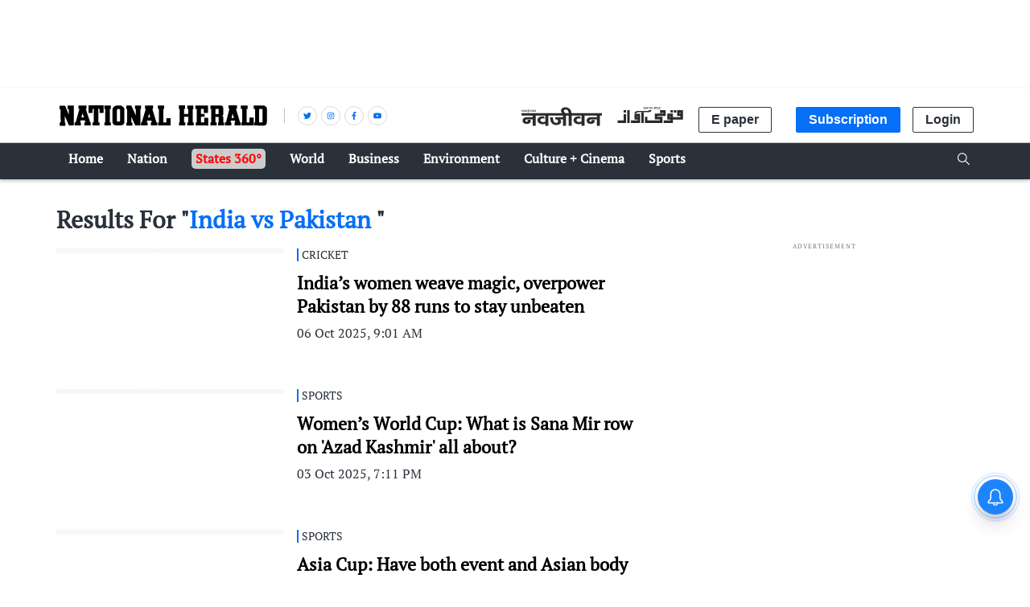

--- FILE ---
content_type: text/html; charset=utf-8
request_url: https://www.google.com/recaptcha/api2/aframe
body_size: 152
content:
<!DOCTYPE HTML><html><head><meta http-equiv="content-type" content="text/html; charset=UTF-8"></head><body><script nonce="tJ11Zjv7nC-ceSTJxQOKNQ">/** Anti-fraud and anti-abuse applications only. See google.com/recaptcha */ try{var clients={'sodar':'https://pagead2.googlesyndication.com/pagead/sodar?'};window.addEventListener("message",function(a){try{if(a.source===window.parent){var b=JSON.parse(a.data);var c=clients[b['id']];if(c){var d=document.createElement('img');d.src=c+b['params']+'&rc='+(localStorage.getItem("rc::a")?sessionStorage.getItem("rc::b"):"");window.document.body.appendChild(d);sessionStorage.setItem("rc::e",parseInt(sessionStorage.getItem("rc::e")||0)+1);localStorage.setItem("rc::h",'1769047707574');}}}catch(b){}});window.parent.postMessage("_grecaptcha_ready", "*");}catch(b){}</script></body></html>

--- FILE ---
content_type: application/javascript; charset=UTF-8
request_url: https://www.nationalheraldindia.com/cdn-cgi/challenge-platform/h/b/scripts/jsd/d251aa49a8a3/main.js?
body_size: 10717
content:
window._cf_chl_opt={AKGCx8:'b'};~function(T6,uP,uA,ue,uR,uh,uV,ud,T0,T2){T6=k,function(y,G,Tv,T5,T,E){for(Tv={y:620,G:598,T:459,E:498,z:369,I:623,Y:382,M:556,c:434,x:543,j:585},T5=k,T=y();!![];)try{if(E=parseInt(T5(Tv.y))/1+-parseInt(T5(Tv.G))/2+-parseInt(T5(Tv.T))/3*(parseInt(T5(Tv.E))/4)+parseInt(T5(Tv.z))/5+parseInt(T5(Tv.I))/6*(parseInt(T5(Tv.Y))/7)+-parseInt(T5(Tv.M))/8*(parseInt(T5(Tv.c))/9)+parseInt(T5(Tv.x))/10*(parseInt(T5(Tv.j))/11),G===E)break;else T.push(T.shift())}catch(z){T.push(T.shift())}}(n,119128),uP=this||self,uA=uP[T6(597)],ue=null,uR=uw(),uh={},uh[T6(592)]='o',uh[T6(427)]='s',uh[T6(632)]='u',uh[T6(613)]='z',uh[T6(665)]='n',uh[T6(628)]='I',uh[T6(389)]='b',uV=uh,uP[T6(400)]=function(y,G,T,E,Eu,EG,Ey,Ti,z,Y,M,x,j,D,s){if(Eu={y:489,G:482,T:500,E:484,z:578,I:544,Y:642,M:544,c:452,x:375,j:641,D:452,s:375,i:562,H:669,l:490,g:603,Z:563,J:651,U:542,o:469,X:504,W:595,N:596,F:529,K:596,Q:406,P:588,A:565,e:594,O:599,v:595,b:529,a:387,m:627,L:648,C:640,R:520,B:529,h:508,V:510,S:446,f:612,d:403,n0:477,n1:634},EG={y:570,G:637,T:637,E:509,z:475,I:603,Y:386,M:587,c:478,x:490,j:619,D:627,s:529,i:596,H:595},Ey={y:446,G:573,T:542,E:469,z:504,I:529,Y:436,M:436},Ti=T6,z={'cMviE':function(i,H){return i===H},'YthpJ':Ti(Eu.y),'LDKec':function(i,H){return i<H},'xXPFK':function(i,H){return i<<H},'lGKez':function(i,H){return i==H},'YxdrU':function(i,H){return i>H},'HRvjc':function(i,H){return H===i},'RcItF':function(i,H){return i<H},'uQycB':function(i,H){return H===i},'CjcRS':function(i,H){return i+H},'phmPp':function(i,H){return i<<H},'CwqZE':function(i,H){return i(H)},'GSXhq':function(i,H){return i<H},'vQJag':function(i,H){return i<<H},'ILXKA':function(i,H){return i==H},'iSVak':function(i,H){return i-H},'bKTkD':function(i,H){return i(H)},'qEjZY':function(i,H){return H|i},'cvObA':function(i,H){return H&i},'NYnQQ':function(i,H){return H===i},'CgQRI':Ti(Eu.G),'UUNUi':function(i,H){return i===H},'yZXUL':function(i,H){return i+H},'vgrnp':function(i,H,g){return i(H,g)},'vfWzl':function(i,H){return i+H}},z[Ti(Eu.T)](null,G)||void 0===G)return E;for(Y=z[Ti(Eu.E)](uf,G),y[Ti(Eu.z)][Ti(Eu.I)]&&(Y=Y[Ti(Eu.Y)](y[Ti(Eu.z)][Ti(Eu.M)](G))),Y=y[Ti(Eu.c)][Ti(Eu.x)]&&y[Ti(Eu.j)]?y[Ti(Eu.D)][Ti(Eu.s)](new y[(Ti(Eu.j))](Y)):function(i,Tg,H){if(Tg=Ti,z[Tg(EG.y)](Tg(EG.G),Tg(EG.T))){for(i[Tg(EG.E)](),H=0;z[Tg(EG.z)](H,i[Tg(EG.I)]);z[Tg(EG.Y)](i[H],i[z[Tg(EG.M)](H,1)])?i[Tg(EG.c)](H+1,1):H+=1);return i}else{for(D=1,L=0;z[Tg(EG.x)](C,R);i=z[Tg(EG.j)](V,1)|S,z[Tg(EG.D)](I,E-1)?(n0=0,n1[Tg(EG.s)](n2(n3)),n4=0):n5++,n6=0,B++);for(n7=n8[Tg(EG.i)](0),n9=0;z[Tg(EG.H)](16,nn);ny=nG<<1|1&nu,nt-1==nT?(nE=0,nz[Tg(EG.s)](nI(nY)),nM=0):nc++,nx>>=1,nk++);}}(Y),M='nAsAaAb'.split('A'),M=M[Ti(Eu.i)][Ti(Eu.H)](M),x=0;z[Ti(Eu.l)](x,Y[Ti(Eu.g)]);x++)if(j=Y[x],D=uS(y,G,j),M(D)){if(z[Ti(Eu.Z)]===Ti(Eu.J)){if(nR[Ti(Eu.U)][Ti(Eu.o)][Ti(Eu.X)](nB,nh)){if(z[Ti(Eu.W)](256,yi[Ti(Eu.N)](0))){for(GF=0;GK<GQ;GA<<=1,Ge==GO-1?(Gv=0,Gb[Ti(Eu.F)](Ga(Gm)),GL=0):GC++,GP++);for(Gp=Gw[Ti(Eu.K)](0),GR=0;8>GB;GV=z[Ti(Eu.Q)](Gr,1)|GS&1,Gf==Gd-1?(u0=0,u1[Ti(Eu.F)](z[Ti(Eu.E)](u2,u3)),u4=0):u5++,u6>>=1,Gh++);}else{for(u7=1,u8=0;z[Ti(Eu.P)](u9,un);uy=z[Ti(Eu.A)](uG,1)|uu,z[Ti(Eu.e)](uT,z[Ti(Eu.O)](ut,1))?(uE=0,uz[Ti(Eu.F)](uI(uY)),uM=0):uc++,ux=0,uk++);for(uj=uq[Ti(Eu.K)](0),uD=0;z[Ti(Eu.v)](16,us);uH=ul<<1.11|ug&1,uZ==z[Ti(Eu.O)](uJ,1)?(uU=0,uo[Ti(Eu.b)](z[Ti(Eu.a)](uX,uW)),uN=0):uF++,uK>>=1,ui++);}Gg--,z[Ti(Eu.m)](0,GZ)&&(GJ=GU[Ti(Eu.L)](2,Go),GX++),delete GW[GN]}else for(y6=y7[y8],y9=0;yn<yk;yG=z[Ti(Eu.C)](yu<<1.85,z[Ti(Eu.R)](yT,1)),yt==yE-1?(yz=0,yI[Ti(Eu.B)](yY(yM)),yc=0):yx++,yj>>=1,yy++);yq--,0==yD&&ys++}else s=z[Ti(Eu.h)]('s',D)&&!y[Ti(Eu.V)](G[j]),z[Ti(Eu.S)](Ti(Eu.f),z[Ti(Eu.d)](T,j))?z[Ti(Eu.n0)](I,T+j,D):s||I(z[Ti(Eu.n1)](T,j),G[j])}else I(T+j,D);return E;function I(i,H,TH,Ek,J,U){(TH=Ti,z[TH(Ey.y)](z[TH(Ey.G)],z[TH(Ey.G)]))?(Object[TH(Ey.T)][TH(Ey.E)][TH(Ey.z)](E,H)||(E[H]=[]),E[H][TH(Ey.I)](i)):(Ek={y:661,G:455,T:401,E:436},J={'jKlHF':function(o){return o()}},U=I[TH(Ey.Y)]||function(){},Y[TH(Ey.M)]=function(Tl){Tl=TH,J[Tl(Ek.y)](U),U[Tl(Ek.G)]!==Tl(Ek.T)&&(i[Tl(Ek.E)]=U,H())})}},ud=T6(546)[T6(553)](';'),T0=ud[T6(562)][T6(669)](ud),uP[T6(590)]=function(y,G,EY,TZ,T,E,z,I,Y){for(EY={y:380,G:522,T:603,E:424,z:589,I:458,Y:529,M:438,c:449},TZ=T6,T={'bLOGx':function(M,j){return M<j},'wsAcv':function(M,j){return M<j},'DYQuw':function(M,x){return M(x)},'oEiVQ':function(M,j){return M+j}},E=Object[TZ(EY.y)](G),z=0;T[TZ(EY.G)](z,E[TZ(EY.T)]);z++)if(I=E[z],I==='f'&&(I='N'),y[I]){for(Y=0;T[TZ(EY.E)](Y,G[E[z]][TZ(EY.T)]);-1===y[I][TZ(EY.z)](G[E[z]][Y])&&(T[TZ(EY.I)](T0,G[E[z]][Y])||y[I][TZ(EY.Y)](T[TZ(EY.M)]('o.',G[E[z]][Y]))),Y++);}else y[I]=G[E[z]][TZ(EY.c)](function(M){return'o.'+M})},T2=function(zn,z9,z8,z7,z6,z4,TU,G,T,E,z){return zn={y:440,G:658,T:615,E:466,z:430,I:391},z9={y:617,G:388,T:524,E:600,z:648,I:461,Y:425,M:550,c:648,x:526,j:532,D:648,s:569,i:575,H:409,l:526,g:480,Z:511,J:529,U:483,o:483,X:648,W:497,N:514,F:648,K:377,Q:443,P:526,A:471,e:410,O:451,v:523,b:655,a:513,m:513,L:648,C:425,R:419,B:529,h:596,V:567,S:496,f:529,d:511},z8={y:425,G:667,T:603},z7={y:596},z6={y:471,G:603,T:513,E:542,z:469,I:504,Y:655,M:542,c:504,x:596,j:629,D:413,s:413,i:432,H:480,l:398,g:467,Z:529,J:429,U:471,o:384,X:398,W:529,N:596,F:579,K:441,Q:418,P:529,A:648,e:503,O:529,v:398,b:646,a:542,m:440,L:650,C:596,R:636,B:559,h:646,V:596,S:473,f:561,d:529,n0:467,n1:529,n2:529,n3:384,n4:468,n5:529,n6:646,n7:503,n8:575,n9:409,nn:418,nk:557,ny:513,nG:376,nu:624,nT:600,nt:503,nE:448,nz:591,nI:392,nY:529,nM:523},z4={y:557,G:513},TU=T6,G={'aqPcL':function(I,Y){return I-Y},'BcJZG':function(I,Y){return I<Y},'GIIwX':function(I,Y){return I+Y},'DQseY':function(I,Y){return I!==Y},'NODaY':function(I,Y){return I<Y},'acNrz':function(I,Y){return I==Y},'JqOJk':function(I,Y){return Y|I},'wIlpn':function(I,Y){return I|Y},'CUTWQ':function(I,Y){return I>Y},'oWNov':function(I,Y){return I<<Y},'BuHhW':function(I,Y){return I-Y},'mLQTc':function(I,Y){return I<<Y},'gxEhr':function(I,Y){return I(Y)},'nNLPU':TU(zn.y),'ZoMDq':TU(zn.G),'kXNkV':function(I,Y){return I>Y},'QCoXN':function(I,Y){return I-Y},'fuNMA':function(I,Y){return Y==I},'ObWyR':function(I,Y){return Y&I},'RnnMV':function(I,Y){return I==Y},'tSprm':function(I,Y){return Y==I},'ycemh':function(I,Y){return I-Y},'VAWac':function(I,Y){return I(Y)},'abuUF':function(I,Y){return Y!==I},'lNaqf':TU(zn.T),'qMuWZ':function(I,Y){return Y==I},'srcPY':function(I,Y){return I==Y},'FyIaF':function(I,Y){return I-Y},'SrEpw':function(I,Y){return I>Y},'GpbkT':function(I,Y){return I&Y},'mWwUa':function(I,Y){return I(Y)},'RUzMJ':function(I,Y){return Y===I},'ATqbf':TU(zn.E),'ZDGcs':function(I,Y){return I!=Y},'dlWry':function(I,Y){return Y*I},'QVmXC':function(I,Y){return I*Y},'fxVoy':function(I,Y){return I(Y)},'gVvcu':function(I,Y){return Y!=I},'AgkbQ':function(I,Y){return Y&I},'XSgqb':function(I,Y){return I==Y},'GktGv':function(I,Y){return I!=Y},'CiEzG':function(I,Y){return I==Y},'mrTkR':function(I,Y){return I-Y},'gjAjM':function(I,Y){return I!=Y}},T=String[TU(zn.z)],E={'h':function(I){return null==I?'':E.g(I,6,function(Y,To){return To=k,To(z4.y)[To(z4.G)](Y)})},'g':function(I,Y,M,TX,x,j,D,s,i,H,Z,J,U,o,X,P,W,N,F){if(TX=TU,null==I)return'';for(j={},D={},s='',i=2,H=3,Z=2,J=[],U=0,o=0,X=0;G[TX(z6.y)](X,I[TX(z6.G)]);X+=1)if(W=I[TX(z6.T)](X),Object[TX(z6.E)][TX(z6.z)][TX(z6.I)](j,W)||(j[W]=H++,D[W]=!0),N=G[TX(z6.Y)](s,W),Object[TX(z6.M)][TX(z6.z)][TX(z6.I)](j,N))s=N;else{if(Object[TX(z6.E)][TX(z6.z)][TX(z6.c)](D,s)){if(256>s[TX(z6.x)](0)){if(G[TX(z6.j)](TX(z6.D),TX(z6.s)))G(TX(z6.i));else{for(x=0;G[TX(z6.H)](x,Z);U<<=1,G[TX(z6.l)](o,G[TX(z6.g)](Y,1))?(o=0,J[TX(z6.Z)](M(U)),U=0):o++,x++);for(F=s[TX(z6.x)](0),x=0;8>x;U=G[TX(z6.J)](U<<1,F&1.78),o==Y-1?(o=0,J[TX(z6.Z)](M(U)),U=0):o++,F>>=1,x++);}}else{for(F=1,x=0;G[TX(z6.U)](x,Z);U=G[TX(z6.o)](U<<1,F),G[TX(z6.X)](o,Y-1)?(o=0,J[TX(z6.W)](M(U)),U=0):o++,F=0,x++);for(F=s[TX(z6.N)](0),x=0;G[TX(z6.F)](16,x);U=G[TX(z6.K)](U,1)|1&F,o==G[TX(z6.Q)](Y,1)?(o=0,J[TX(z6.P)](M(U)),U=0):o++,F>>=1,x++);}i--,0==i&&(i=Math[TX(z6.A)](2,Z),Z++),delete D[s]}else for(F=j[s],x=0;x<Z;U=G[TX(z6.e)](U,1)|1&F,G[TX(z6.X)](o,Y-1)?(o=0,J[TX(z6.O)](M(U)),U=0):o++,F>>=1,x++);s=(i--,G[TX(z6.v)](0,i)&&(i=Math[TX(z6.A)](2,Z),Z++),j[N]=H++,G[TX(z6.b)](String,W))}if(G[TX(z6.j)]('',s)){if(Object[TX(z6.a)][TX(z6.z)][TX(z6.c)](D,s)){if(TX(z6.m)===G[TX(z6.L)]){if(256>s[TX(z6.C)](0)){if(TX(z6.R)!==G[TX(z6.B)]){for(x=0;x<Z;U<<=1,Y-1==o?(o=0,J[TX(z6.P)](G[TX(z6.h)](M,U)),U=0):o++,x++);for(F=s[TX(z6.V)](0),x=0;G[TX(z6.S)](8,x);U=1&F|U<<1,o==G[TX(z6.f)](Y,1)?(o=0,J[TX(z6.d)](M(U)),U=0):o++,F>>=1,x++);}else{for(P=0;A<Z;T<<=1,o==G[TX(z6.n0)](U,1)?(W=0,L[TX(z6.n1)](C(R)),B=0):s++,O++);for(P=V[TX(z6.x)](0),S=0;8>J;n0=n1<<1.95|P&1.03,n3-1==n2?(n4=0,n5[TX(z6.n2)](n6(n7)),n8=0):n9++,P>>=1,P++);}}else{for(F=1,x=0;G[TX(z6.U)](x,Z);U=G[TX(z6.n3)](G[TX(z6.e)](U,1),F),G[TX(z6.n4)](o,Y-1)?(o=0,J[TX(z6.n5)](G[TX(z6.n6)](M,U)),U=0):o++,F=0,x++);for(F=s[TX(z6.V)](0),x=0;16>x;U=G[TX(z6.J)](G[TX(z6.n7)](U,1),G[TX(z6.n8)](F,1)),G[TX(z6.n9)](o,G[TX(z6.nn)](Y,1))?(o=0,J[TX(z6.d)](M(U)),U=0):o++,F>>=1,x++);}i--,0==i&&(i=Math[TX(z6.A)](2,Z),Z++),delete D[s]}else return TX(z6.nk)[TX(z6.ny)](G)}else for(F=j[s],x=0;x<Z;U=U<<1.33|1.49&F,G[TX(z6.nG)](o,G[TX(z6.nu)](Y,1))?(o=0,J[TX(z6.n5)](G[TX(z6.nT)](M,U)),U=0):o++,F>>=1,x++);i--,0==i&&Z++}for(F=2,x=0;x<Z;U=G[TX(z6.nt)](U,1)|G[TX(z6.n8)](F,1),G[TX(z6.n9)](o,Y-1)?(o=0,J[TX(z6.n1)](M(U)),U=0):o++,F>>=1,x++);for(;;)if(U<<=1,Y-1==o){if(G[TX(z6.nE)](TX(z6.nz),G[TX(z6.nI)])){J[TX(z6.nY)](M(U));break}else return}else o++;return J[TX(z6.nM)]('')},'j':function(I,TW){return TW=TU,G[TW(z8.y)](null,I)?'':G[TW(z8.G)]('',I)?null:E.i(I[TW(z8.T)],32768,function(Y,TN){return TN=TW,I[TN(z7.y)](Y)})},'i':function(I,Y,M,TF,x,j,D,s,i,H,Z,J,U,o,X,W,F,N){if(TF=TU,G[TF(z9.y)](G[TF(z9.G)],TF(z9.T)))G[TF(z9.E)](T,E);else{for(x=[],j=4,D=4,s=3,i=[],J=M(0),U=Y,o=1,H=0;3>H;x[H]=H,H+=1);for(X=0,W=Math[TF(z9.z)](2,2),Z=1;G[TF(z9.I)](Z,W);N=U&J,U>>=1,G[TF(z9.Y)](0,U)&&(U=Y,J=M(o++)),X|=G[TF(z9.M)](0<N?1:0,Z),Z<<=1);switch(X){case 0:for(X=0,W=Math[TF(z9.c)](2,8),Z=1;Z!=W;N=J&U,U>>=1,U==0&&(U=Y,J=G[TF(z9.E)](M,o++)),X|=G[TF(z9.x)](0<N?1:0,Z),Z<<=1);F=G[TF(z9.j)](T,X);break;case 1:for(X=0,W=Math[TF(z9.D)](2,16),Z=1;G[TF(z9.s)](Z,W);N=G[TF(z9.i)](J,U),U>>=1,G[TF(z9.H)](0,U)&&(U=Y,J=M(o++)),X|=G[TF(z9.l)](G[TF(z9.g)](0,N)?1:0,Z),Z<<=1);F=G[TF(z9.Z)](T,X);break;case 2:return''}for(H=x[3]=F,i[TF(z9.J)](F);;)if(TF(z9.U)===TF(z9.o)){if(o>I)return'';for(X=0,W=Math[TF(z9.X)](2,s),Z=1;W!=Z;N=G[TF(z9.W)](J,U),U>>=1,G[TF(z9.N)](0,U)&&(U=Y,J=M(o++)),X|=(G[TF(z9.g)](0,N)?1:0)*Z,Z<<=1);switch(F=X){case 0:for(X=0,W=Math[TF(z9.F)](2,8),Z=1;G[TF(z9.K)](Z,W);N=U&J,U>>=1,G[TF(z9.Q)](0,U)&&(U=Y,J=M(o++)),X|=G[TF(z9.P)](G[TF(z9.A)](0,N)?1:0,Z),Z<<=1);x[D++]=T(X),F=G[TF(z9.e)](D,1),j--;break;case 1:for(X=0,W=Math[TF(z9.D)](2,16),Z=1;G[TF(z9.O)](Z,W);N=U&J,U>>=1,0==U&&(U=Y,J=M(o++)),X|=(0<N?1:0)*Z,Z<<=1);x[D++]=T(X),F=D-1,j--;break;case 2:return i[TF(z9.v)]('')}if(j==0&&(j=Math[TF(z9.D)](2,s),s++),x[F])F=x[F];else if(F===D)F=G[TF(z9.b)](H,H[TF(z9.a)](0));else return null;i[TF(z9.J)](F),x[D++]=H+F[TF(z9.m)](0),j--,H=F,j==0&&(j=Math[TF(z9.L)](2,s),s++)}else{for(O=0;T<o;W<<=1,G[TF(z9.C)](L,G[TF(z9.R)](C,1))?(R=0,B[TF(z9.B)](s(V)),S=0):J++,U++);for(F=n0[TF(z9.h)](0),n1=0;G[TF(z9.V)](8,n2);n4=n5<<1.22|G[TF(z9.S)](n6,1),n7==n8-1?(n9=0,nn[TF(z9.f)](G[TF(z9.d)](nk,ny)),nG=0):nu++,nT>>=1,n3++);}}}},z={},z[TU(zn.I)]=E.h,z}(),T3();function ua(t3,t2,t0,Tf,TS,Tn,y,G){if(t3={y:393},t2={y:536,G:577,T:577,E:666,z:529,I:397,Y:596,M:583,c:505,x:666,j:516,D:529},t0={y:463},Tf={y:519},TS={y:555},Tn=T6,y={'aGiHW':function(T,E){return E==T},'gofaZ':function(T,E){return T(E)},'pUCdx':function(T,E){return T&E},'RUwfY':function(T,E){return E===T},'SeAtq':function(T,E,z){return T(E,z)}},G=uv(),null===G)return;ue=(ue&&clearTimeout(ue),y[Tn(t3.y)](setTimeout,function(Tu,T){if(Tu=Tn,T={'uYjuc':function(E,z,Tk){return Tk=k,y[Tk(TS.y)](E,z)},'EZDcV':function(E,z,Ty){return Ty=k,y[Ty(Tf.y)](E,z)},'ofyuz':function(E,z){return E>z},'LHNUB':function(E,z,TG){return TG=k,y[TG(t0.y)](E,z)},'lFktr':function(E,z){return E-z}},y[Tu(t2.y)](Tu(t2.G),Tu(t2.T)))uO();else{for(m=1,L=0;C<R;h=S|V<<1,T[Tu(t2.E)](f,d-1)?(n0=0,n1[Tu(t2.z)](T[Tu(t2.I)](n2,n3)),n4=0):n5++,n6=0,B++);for(n7=n8[Tu(t2.Y)](0),n9=0;T[Tu(t2.M)](16,nn);ny=nG<<1.48|T[Tu(t2.c)](nu,1),T[Tu(t2.x)](nT,T[Tu(t2.j)](nt,1))?(nE=0,nz[Tu(t2.D)](nI(nY)),nM=0):nc++,nx>>=1,nk++);}},G*1e3))}function uC(t7,TE,G,T,E,z,I){return t7={y:635,G:601,T:492},TE=T6,G={},G[TE(t7.y)]=function(Y,M){return Y/M},T=G,E=3600,z=uL(),I=Math[TE(t7.G)](T[TE(t7.y)](Date[TE(t7.T)](),1e3)),I-z>E?![]:!![]}function uv(Tp,T9,G,T,E,z){return Tp={y:645,G:665,T:464},T9=T6,G={},G[T9(Tp.y)]=T9(Tp.G),T=G,E=uP[T9(Tp.T)],!E?null:(z=E.i,typeof z!==T[T9(Tp.y)]||z<30)?null:z}function up(y,G,tz,tE,tt,ty,Tz,T,E,z,I){tz={y:474,G:460,T:582,E:432,z:506,I:656,Y:464,M:668,c:539,x:610,j:453,D:535,s:541,i:643,H:593,l:614,g:584,Z:474,J:625,U:396,o:405,X:554,W:580,N:518,F:580,K:518,Q:584,P:664,A:391,e:395},tE={y:659,G:566},tt={y:481,G:576,T:408,E:499,z:660,I:537,Y:537,M:420,c:399,x:370},ty={y:670},Tz=T6,T={'yghOX':Tz(tz.y),'AfBQa':Tz(tz.G),'dVhru':function(Y,M){return Y(M)},'QzZOB':Tz(tz.T),'PjFBp':function(Y,M){return Y(M)},'Hzpzz':Tz(tz.E),'Nbrke':Tz(tz.z),'emUXB':function(Y,M){return Y+M},'FIVwk':Tz(tz.I),'Exdun':function(Y){return Y()}},E=uP[Tz(tz.Y)],console[Tz(tz.M)](uP[Tz(tz.c)]),z=new uP[(Tz(tz.x))](),z[Tz(tz.j)](T[Tz(tz.D)],T[Tz(tz.s)](T[Tz(tz.i)]+uP[Tz(tz.c)][Tz(tz.H)],Tz(tz.l))+E.r),E[Tz(tz.g)]&&(z[Tz(tz.Z)]=5e3,z[Tz(tz.J)]=function(TI){TI=Tz,G(T[TI(ty.y)])}),z[Tz(tz.U)]=function(TY,Y,c){(TY=Tz,Y={'oQlyX':function(M,c){return c&M},'bCEMS':function(M,c){return M(c)},'kfxZK':function(M,c){return M*c}},T[TY(tt.y)]===TY(tt.G))?(c=Y[TY(tt.T)](s,i),H>>=1,0==l&&(g=Z,J=Y[TY(tt.E)](U,o++)),X|=Y[TY(tt.z)](0<c?1:0,W),N<<=1):z[TY(tt.I)]>=200&&z[TY(tt.Y)]<300?G(TY(tt.M)):T[TY(tt.c)](G,T[TY(tt.x)]+z[TY(tt.I)])},z[Tz(tz.o)]=function(TM){TM=Tz,T[TM(tE.y)](G,T[TM(tE.G)])},I={'t':T[Tz(tz.X)](uL),'lhr':uA[Tz(tz.W)]&&uA[Tz(tz.W)][Tz(tz.N)]?uA[Tz(tz.F)][Tz(tz.K)]:'','api':E[Tz(tz.Q)]?!![]:![],'c':ub(),'payload':y},z[Tz(tz.P)](T2[Tz(tz.A)](JSON[Tz(tz.e)](I)))}function uB(z,I,tj,tc,Tx,Y,M,c,x,j,D,s,i,H,l){if(tj={y:618,G:491,T:671,E:638,z:530,I:656,Y:572,M:531,c:560,x:517,j:618,D:521,s:548,i:464,H:638,l:539,g:593,Z:572,J:479,U:610,o:453,X:506,W:474,N:625,F:374,K:653,Q:653,P:407,A:539,e:407,O:649,v:539,b:381,a:414,m:558,L:608,C:485,R:560,B:664,h:391},tc={y:557,G:513},Tx=T6,Y={},Y[Tx(tj.y)]=Tx(tj.G),Y[Tx(tj.T)]=function(g,Z){return g+Z},Y[Tx(tj.E)]=function(g,Z){return g+Z},Y[Tx(tj.z)]=Tx(tj.I),Y[Tx(tj.Y)]=Tx(tj.M),Y[Tx(tj.c)]=Tx(tj.x),M=Y,!um(0))return M[Tx(tj.j)]!==M[Tx(tj.j)]?l==null?'':z.g(I,6,function(Z,Tj){return Tj=Tx,Tj(tc.y)[Tj(tc.G)](Z)}):![];x=(c={},c[Tx(tj.D)]=z,c[Tx(tj.s)]=I,c);try{j=uP[Tx(tj.i)],D=M[Tx(tj.T)](M[Tx(tj.H)](M[Tx(tj.z)],uP[Tx(tj.l)][Tx(tj.g)]),M[Tx(tj.Z)])+j.r+Tx(tj.J),s=new uP[(Tx(tj.U))](),s[Tx(tj.o)](Tx(tj.X),D),s[Tx(tj.W)]=2500,s[Tx(tj.N)]=function(){},i={},i[Tx(tj.F)]=uP[Tx(tj.l)][Tx(tj.F)],i[Tx(tj.K)]=uP[Tx(tj.l)][Tx(tj.Q)],i[Tx(tj.P)]=uP[Tx(tj.A)][Tx(tj.e)],i[Tx(tj.O)]=uP[Tx(tj.v)][Tx(tj.b)],i[Tx(tj.a)]=uR,H=i,l={},l[Tx(tj.m)]=x,l[Tx(tj.L)]=H,l[Tx(tj.C)]=M[Tx(tj.R)],s[Tx(tj.B)](T2[Tx(tj.h)](l))}catch(Z){}}function uf(G,tb,Ts,T,E,z){for(tb={y:663,G:642,T:380,E:495},Ts=T6,T={},T[Ts(tb.y)]=function(I,Y){return Y!==I},E=T,z=[];E[Ts(tb.y)](null,G);z=z[Ts(tb.G)](Object[Ts(tb.T)](G)),G=Object[Ts(tb.E)](G));return z}function ur(G,T,tD,Tq,E,z){return tD={y:390,G:423,T:390,E:423,z:542,I:488,Y:504,M:589,c:442},Tq=T6,E={},E[Tq(tD.y)]=function(I,Y){return I<Y},z=E,T instanceof G[Tq(tD.G)]&&z[Tq(tD.T)](0,G[Tq(tD.E)][Tq(tD.z)][Tq(tD.I)][Tq(tD.Y)](T)[Tq(tD.M)](Tq(tD.c)))}function uO(y,TC,TL,T7,G,T){TC={y:371,G:528,T:549,E:494},TL={y:493,G:586,T:616,E:367,z:428,I:652,Y:639,M:604,c:379,x:534,j:421,D:644,s:385,i:433,H:551,l:647,g:416},T7=T6,G={'JtMHX':function(E,z,I,Y,M){return E(z,I,Y,M)},'jWZCj':T7(TC.y),'sfEEi':T7(TC.G),'xnury':function(E){return E()},'WfvkL':function(E,z,I){return E(z,I)}},T=T1(),G[T7(TC.T)](up,T.r,function(E,T8,I,Y,M,c){if(T8=T7,typeof y===G[T8(TL.y)]){if(T8(TL.G)===T8(TL.T))return I=Y[T8(TL.E)](T8(TL.z)),I[T8(TL.I)]=T8(TL.Y),I[T8(TL.M)]='-1',M[T8(TL.c)][T8(TL.x)](I),Y=I[T8(TL.j)],M={},M=G[T8(TL.D)](c,Y,Y,'',M),M=G[T8(TL.D)](x,Y,Y[T8(TL.s)]||Y[T8(TL.i)],'n.',M),M=j(Y,I[G[T8(TL.H)]],'d.',M),D[T8(TL.c)][T8(TL.l)](I),c={},c.r=M,c.e=null,c;else y(E)}G[T8(TL.g)](ua)}),T.e&&uB(T7(TC.E),T.e)}function uS(y,G,T,tO,TD,E,z,x,I){E=(tO={y:545,G:457,T:592,E:528,z:439,I:402,Y:422,M:542,c:469,x:504,j:596,D:529,s:596,i:568,H:606,l:552,g:512,Z:462,J:412,U:540,o:378,X:564,W:648,N:417,F:507,K:515,Q:622,P:372,A:437,e:452,O:444,v:533,b:533,a:528},TD=T6,{'LZgCR':function(Y,M){return Y>M},'QSTav':function(Y,M){return M|Y},'yUIuZ':function(Y,M){return Y&M},'mKdbE':function(Y,M){return Y<M},'FejPX':function(Y,M){return M|Y},'kodUx':function(Y,M){return Y<<M},'EgvpY':function(Y,M){return M==Y},'VmRSO':function(Y,M){return Y-M},'aCykq':function(Y,M){return Y(M)},'ltKPu':function(Y,M){return Y<M},'lOCHf':function(Y,M){return Y|M},'xWUde':function(Y,M){return Y<<M},'ZdsVt':function(Y,M){return M==Y},'rFIxX':function(Y,M){return Y-M},'SEpxj':function(Y,M){return Y==M},'gXzSv':function(Y,M){return M===Y},'oeJQC':TD(tO.y),'fzuqy':function(Y,M){return Y===M}});try{z=G[T]}catch(Y){return'i'}if(null==z)return E[TD(tO.G)](void 0,z)?'u':'x';if(TD(tO.T)==typeof z)try{if(TD(tO.E)==typeof z[TD(tO.z)]){if(TD(tO.I)!==E[TD(tO.Y)])return z[TD(tO.z)](function(){}),'p';else{if(nC[TD(tO.M)][TD(tO.c)][TD(tO.x)](np,nw)){if(256>yc[TD(tO.j)](0)){for(Gj=0;Gq<GD;Gi<<=1,Gl-1==GH?(Gg=0,GZ[TD(tO.D)](GJ(GU)),Go=0):GX++,Gs++);for(x=GW[TD(tO.s)](0),GN=0;E[TD(tO.i)](8,GF);GQ=E[TD(tO.H)](GP<<1.08,E[TD(tO.l)](x,1)),Ge-1==GA?(GO=0,Gv[TD(tO.D)](Gb(Ga)),Gm=0):GL++,x>>=1,GK++);}else{for(x=1,GC=0;E[TD(tO.g)](Gp,Gw);GB=E[TD(tO.Z)](E[TD(tO.J)](Gh,1),x),E[TD(tO.U)](GV,E[TD(tO.o)](Gr,1))?(GS=0,Gf[TD(tO.D)](E[TD(tO.X)](Gd,u0)),u1=0):u2++,x=0,GR++);for(x=u3[TD(tO.s)](0),u4=0;16>u5;u7=E[TD(tO.Z)](u8<<1,1.48&x),un-1==u9?(uk=0,uy[TD(tO.D)](uG(uu)),uT=0):ut++,x>>=1,u6++);}Gt--,0==GE&&(Gz=GI[TD(tO.W)](2,GY),GM++),delete Gc[Gx]}else for(x=kh[kV],kr=0;E[TD(tO.N)](kS,kf);y0=E[TD(tO.F)](E[TD(tO.K)](y1,1),x&1.1),E[TD(tO.Q)](y2,E[TD(tO.P)](y3,1))?(y4=0,y5[TD(tO.D)](y6(y7)),y8=0):y9++,x>>=1,kd++);yI=(yn--,E[TD(tO.A)](0,yk)&&(yy=yG[TD(tO.W)](2,yu),yT++),yt[yE]=yz++,yY(yM))}}}catch(x){}return y[TD(tO.e)][TD(tO.O)](z)?'a':E[TD(tO.v)](z,y[TD(tO.e)])?'D':!0===z?'T':E[TD(tO.b)](!1,z)?'F':(I=typeof z,TD(tO.a)==I?ur(y,z)?'N':'f':uV[I]||'?')}function n(zx){return zx='GIIwX,/cdn-cgi/challenge-platform/h/,parent,XRBzs,PjFBp,kfxZK,jKlHF,JZuLk,ZDNlU,send,number,uYjuc,srcPY,log,bind,yghOX,Naomj,createElement,hkBpM,573685CuBsFq,QzZOB,contentDocument,rFIxX,9|3|2|10|5|7|6|1|0|4|8,CnwA5,from,tSprm,GktGv,VmRSO,body,keys,aUjz8,4235sRCbXG,GtEYm,wIlpn,clientInformation,uQycB,bKTkD,ATqbf,boolean,wBehB,sWjRPhuNvZuA,lNaqf,SeAtq,AWHDG,stringify,onload,EZDcV,acNrz,dVhru,pRIb1,loading,OeqEp,yZXUL,LoNRH,onerror,phmPp,LRmiB4,oQlyX,RnnMV,mrTkR,ysFkV,kodUx,ssjHV,JBxy9,cloudflare-invisible,xnury,ltKPu,BuHhW,FyIaF,success,contentWindow,oeJQC,Function,wsAcv,qMuWZ,UoGbI,string,iframe,JqOJk,fromCharCode,evPeq,xhr-error,navigator,9uDfetk,random,onreadystatechange,SEpxj,oEiVQ,catch,rvyjI,oWNov,[native code],CiEzG,isArray,GWNHU,cMviE,Hzpgv,abuUF,map,xBSwK,gjAjM,Array,open,vxxHB,readyState,KnBUR,gXzSv,DYQuw,208863AzelZv,iHRDK,ZDGcs,FejPX,pUCdx,__CF$cv$params,MZpED,YJDnR,aqPcL,fuNMA,hasOwnProperty,BeGwW,BcJZG,jqgUg,kXNkV,timeout,RcItF,cAWBz,vgrnp,splice,/invisible/jsd,NODaY,AfBQa,qRBig,leHUg,CwqZE,source,cWxEe,FzGCV,toString,ankEI,LDKec,OnCuD,now,sfEEi,error on cf_chl_props,getPrototypeOf,GpbkT,AgkbQ,4kZQFAz,bCEMS,NYnQQ,error,ICEHH,mLQTc,call,LHNUB,POST,lOCHf,UUNUi,sort,isNaN,mWwUa,mKdbE,charAt,XSgqb,xWUde,lFktr,jsd,href,gofaZ,cvObA,AdeF3,bLOGx,join,Kztxt,detail,QVmXC,RiwIv,function,push,tQqil,/b/ov1/0.6612951058635702:1769045384:ZxIm7IbW8NoxuFe0BB4EFQdS1zRe4V2VI_yoRSU4AxE/,fxVoy,fzuqy,appendChild,Nbrke,RUwfY,status,NgeNs,_cf_chl_opt,EgvpY,emUXB,prototype,20fPCmyc,getOwnPropertyNames,sENAp,_cf_chl_opt;JJgc4;PJAn2;kJOnV9;IWJi4;OHeaY1;DqMg0;FKmRv9;LpvFx1;cAdz2;PqBHf2;nFZCC5;ddwW5;pRIb1;rxvNi8;RrrrA2;erHi9,sXxbQ,TYlZ6,WfvkL,dlWry,jWZCj,yUIuZ,split,Exdun,aGiHW,1223400ENcrBp,Zi2yezW36aE8cuKlJnhTSs-MUrGAD$B1d4PovjpRL5+Ibfgqx0V7FHwXkCmQN9YtO,errorInfoObject,ZoMDq,TmAxF,QCoXN,includes,CgQRI,aCykq,vQJag,Hzpzz,SrEpw,LZgCR,gVvcu,HRvjc,ZixgF,AKwdK,YthpJ,sid,ObWyR,SUVwu,xgCIn,Object,CUTWQ,location,oyFuf,http-code:,ofyuz,api,641531CdCXqd,SglzU,CjcRS,GSXhq,indexOf,rxvNi8,CFvvV,object,AKGCx8,ILXKA,YxdrU,charCodeAt,document,121708LYbNjP,iSVak,VAWac,floor,event,length,tabIndex,randomUUID,QSTav,eFjdk,chctx,postMessage,XMLHttpRequest,QagpP,d.cookie,symbol,/jsd/oneshot/d251aa49a8a3/0.6612951058635702:1769045384:ZxIm7IbW8NoxuFe0BB4EFQdS1zRe4V2VI_yoRSU4AxE/,aqCrV,HYFWS,RUzMJ,nMRVJ,xXPFK,12639AtQcbZ,addEventListener,ZdsVt,1572UspJIl,ycemh,ontimeout,ukBCU,lGKez,bigint,DQseY,bLFGu,DOMContentLoaded,undefined,fpPUZ,vfWzl,MUQiD,gVvvS,fXzrZ,cXRfp,display: none,qEjZY,Set,concat,FIVwk,JtMHX,HitJd,gxEhr,removeChild,pow,pkLOA2,nNLPU,GassL,style,SSTpq3,uMFun'.split(','),n=function(){return zx},n()}function k(y,G,u,T){return y=y-367,u=n(),T=u[y],T}function uw(tI,Tc){return tI={y:605,G:605},Tc=T6,crypto&&crypto[Tc(tI.y)]?crypto[Tc(tI.G)]():''}function uL(t5,Tt,y){return t5={y:464,G:601},Tt=T6,y=uP[Tt(t5.y)],Math[Tt(t5.G)](+atob(y.t))}function T1(Eq,TJ,T,E,z,I,Y,M,c,x){T=(Eq={y:433,G:639,T:428,E:571,z:571,I:373,Y:553,M:371,c:476,x:385,j:633,D:604,s:652,i:454,H:379,l:647,g:421,Z:431,J:367,U:527,o:534,X:547,W:404,N:404,F:611,K:582,Q:537},TJ=T6,{'QagpP':function(j,D){return j+D},'cAWBz':function(j,D,s,i,H){return j(D,s,i,H)},'fpPUZ':TJ(Eq.y),'vxxHB':TJ(Eq.G),'evPeq':function(j,D,s,i,H){return j(D,s,i,H)},'RiwIv':TJ(Eq.T),'sXxbQ':function(j,D){return j===D}});try{if(TJ(Eq.E)===TJ(Eq.z)){for(E=TJ(Eq.I)[TJ(Eq.Y)]('|'),z=0;!![];){switch(E[z++]){case'0':Y=pRIb1(I,c[TJ(Eq.M)],'d.',Y);continue;case'1':Y=T[TJ(Eq.c)](pRIb1,I,I[TJ(Eq.x)]||I[T[TJ(Eq.j)]],'n.',Y);continue;case'2':c[TJ(Eq.D)]='-1';continue;case'3':c[TJ(Eq.s)]=T[TJ(Eq.i)];continue;case'4':uA[TJ(Eq.H)][TJ(Eq.l)](c);continue;case'5':I=c[TJ(Eq.g)];continue;case'6':Y=T[TJ(Eq.Z)](pRIb1,I,I,'',Y);continue;case'7':Y={};continue;case'8':return M={},M.r=Y,M.e=null,M;case'9':c=uA[TJ(Eq.J)](T[TJ(Eq.U)]);continue;case'10':uA[TJ(Eq.H)][TJ(Eq.o)](c);continue}break}}else return}catch(D){if(T[TJ(Eq.X)](TJ(Eq.W),TJ(Eq.N)))return x={},x.r={},x.e=D,x;else T(T[TJ(Eq.F)](TJ(Eq.K),E[TJ(Eq.Q)]))}}function um(y,t4,TT){return t4={y:435},TT=T6,Math[TT(t4.y)]()<y}function ub(){return uv()!==null}function T4(E,z,zc,TO,I,Y,M,c){if(zc={y:470,G:420,T:450,E:415,z:584,I:470,Y:485,M:574,c:602,x:657,j:609,D:415,s:574,i:501,H:525,l:657,g:609},TO=T6,I={},I[TO(zc.y)]=TO(zc.G),I[TO(zc.T)]=TO(zc.E),Y=I,!E[TO(zc.z)])return;z===Y[TO(zc.I)]?(M={},M[TO(zc.Y)]=Y[TO(zc.T)],M[TO(zc.M)]=E.r,M[TO(zc.c)]=TO(zc.G),uP[TO(zc.x)][TO(zc.j)](M,'*')):(c={},c[TO(zc.Y)]=TO(zc.D),c[TO(zc.s)]=E.r,c[TO(zc.c)]=TO(zc.i),c[TO(zc.H)]=z,uP[TO(zc.l)][TO(zc.g)](c,'*'))}function T3(zM,zY,zI,zE,TK,y,G,T,E,z){if(zM={y:494,G:465,T:368,E:401,z:631,I:662,Y:626,M:464,c:394,x:654,j:411,D:383,s:455,i:456,H:411,l:621,g:621,Z:445,J:607,U:486,o:472,X:436,W:436},zY={y:581,G:630,T:447,E:455,z:456,I:436,Y:436,M:487},zI={y:447},zE={y:426,G:426,T:447,E:465,z:538,I:464,Y:601},TK=T6,y={'uMFun':TK(zM.y),'ICEHH':function(I,Y,M){return I(Y,M)},'Hzpgv':function(I){return I()},'NgeNs':TK(zM.G),'bLFGu':TK(zM.T),'KnBUR':TK(zM.E),'ysFkV':function(I){return I()},'GtEYm':function(I,Y){return I!==Y},'GWNHU':TK(zM.z),'eFjdk':function(I,Y){return Y!==I},'cWxEe':TK(zM.I),'jqgUg':TK(zM.Y)},G=uP[TK(zM.M)],!G){if(TK(zM.c)!==TK(zM.c))T(y[TK(zM.x)],E.e);else return}if(!y[TK(zM.j)](uC))return;(T=![],E=function(zt,TQ,c){if(zt={y:502},TQ=TK,TQ(zE.y)===TQ(zE.G)){if(!T){if(T=!![],!y[TQ(zE.T)](uC))return TQ(zE.E)!==y[TQ(zE.z)]?null:void 0;uO(function(M,TP){TP=TQ,y[TP(zt.y)](T4,G,M)})}}else return c=E[TQ(zE.I)],z[TQ(zE.Y)](+I(c.t))},y[TK(zM.D)](uA[TK(zM.s)],y[TK(zM.i)]))?y[TK(zM.H)](E):uP[TK(zM.l)]?uA[TK(zM.g)](y[TK(zM.Z)],E):y[TK(zM.J)](y[TK(zM.U)],y[TK(zM.o)])?(z=uA[TK(zM.X)]||function(){},uA[TK(zM.W)]=function(Te,Y){Te=TK,Y={'FzGCV':function(M,TA){return TA=k,y[TA(zI.y)](M)}},Te(zY.y)!==y[Te(zY.G)]?(y[Te(zY.T)](z),uA[Te(zY.E)]!==y[Te(zY.z)]&&(uA[Te(zY.I)]=z,E())):(E[Te(zY.Y)]=z,Y[Te(zY.M)](I))}):E(z,I)}}()